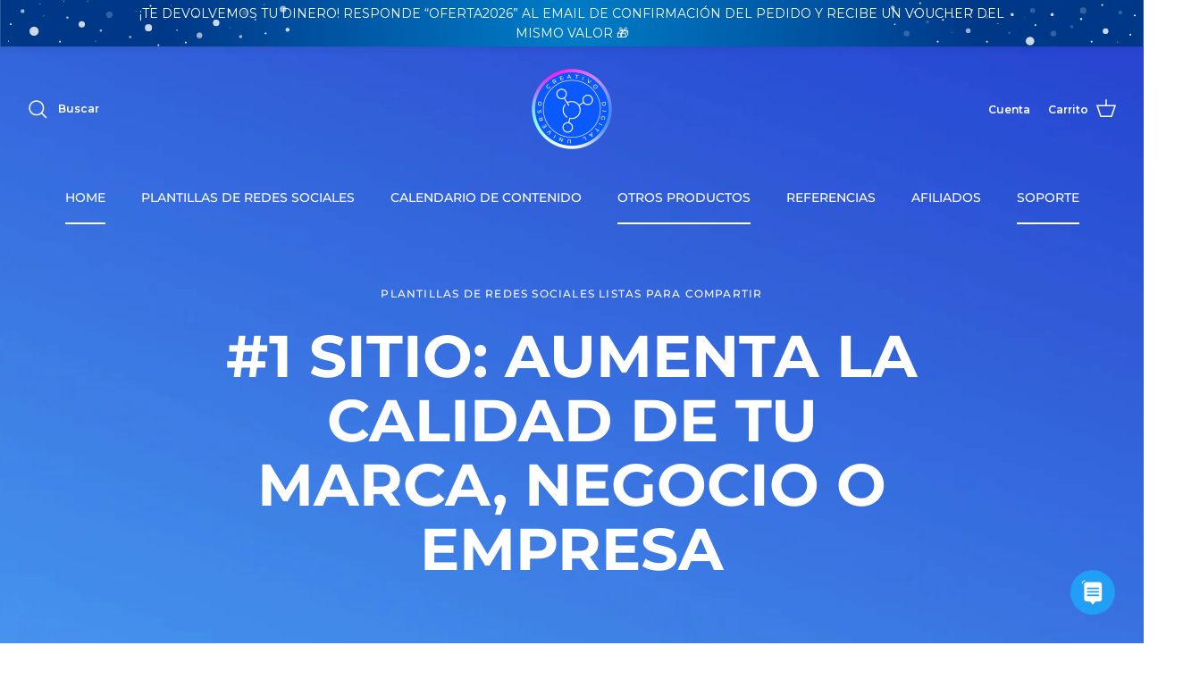

--- FILE ---
content_type: application/javascript
request_url: https://dzb8cpemp5pp6.cloudfront.net/shops/thedigitaldropshipp/chpps.js?_=1769227272379
body_size: 385
content:
_chpmgr.popups = []; _chpmgr.settings.bkstk_config_status = "missing";_chpmgr.settings.bkstk_action_url = "https://admin.shopify.com/store/the-digital-dropshipping/apps/sendvio/automations/select_template?recommendation=23";_chpmgr.settings.bkstk_wtype = "";_chpmgr.settings.shop_hs = "c314c8921f53995e89635c246ba64a54";_chpmgr.settings.welcome_config_status = "missing";_chpmgr.settings.welcome_action_url = "https://admin.shopify.com/store/the-digital-dropshipping/apps/sendvio/automations/select_template?recommendation=26"; ;